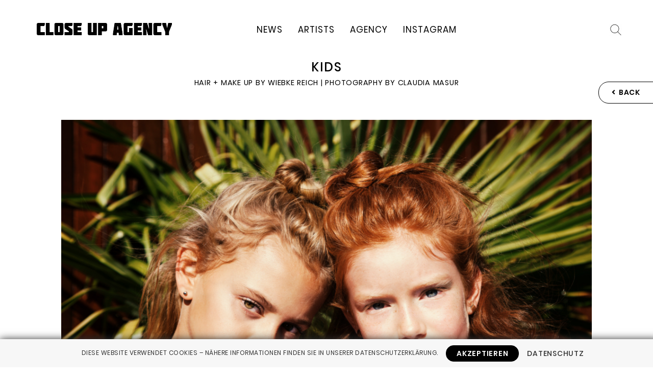

--- FILE ---
content_type: text/html; charset=UTF-8
request_url: https://closeup-agency.de/wiebke-reich/kids-2/
body_size: 13332
content:
<!DOCTYPE html>
<html lang="de">
<head>
<meta http-equiv="Content-Type" content="text/html; charset=UTF-8" />

<!-- Site Crafted Using PageLines v2.5.0 - WordPress - HTML5 ( not logged in ) - www.PageLines.com -->

<!-- Title -->
<title>Close Up Agency | Kids</title>

<!-- Start >> Meta Tags and Inline Scripts -->
<link rel='dns-prefetch' href='//s.w.org' />
<link rel="alternate" type="application/rss+xml" title="Close Up Agency &raquo; Feed" href="https://closeup-agency.de/feed/" />
<link rel="alternate" type="application/rss+xml" title="Close Up Agency &raquo; Kommentar-Feed" href="https://closeup-agency.de/comments/feed/" />

<!-- Styles -->
<link rel='stylesheet' id='wp-block-library-css'  href='https://closeup-agency.de/wp-includes/css/dist/block-library/style.min.css?ver=5.1.19' type='text/css' media='all' />
<link rel='stylesheet' id='contact-form-7-css'  href='https://closeup-agency.de/wp-content/plugins/contact-form-7/includes/css/styles.css?ver=5.1.3' type='text/css' media='all' />
<link rel='stylesheet' id='essential-grid-plugin-settings-css'  href='https://closeup-agency.de/wp-content/plugins/essential-grid/public/assets/css/settings.css?ver=2.3.2' type='text/css' media='all' />
<link rel='stylesheet' id='tp-fontello-css'  href='https://closeup-agency.de/wp-content/plugins/essential-grid/public/assets/font/fontello/css/fontello.css?ver=2.3.2' type='text/css' media='all' />
<link rel='stylesheet' id='featured_posts_pro-css'  href='https://closeup-agency.de/wp-content/plugins/featured-posts-pro/public/css/featured_posts_pro-public.css?ver=1.0.0' type='text/css' media='all' />
<link rel='stylesheet' id='fvp-frontend-css'  href='https://closeup-agency.de/wp-content/plugins/featured-video-plus/styles/frontend.css?ver=2.3.3' type='text/css' media='all' />
<link rel='stylesheet' id='page-list-style-css'  href='https://closeup-agency.de/wp-content/plugins/page-list/css/page-list.css?ver=5.1' type='text/css' media='all' />
<link rel='stylesheet' id='CbCss-css'  href='https://closeup-agency.de/wp-content/plugins/responsive-cookie-banner/css/rcb.css?ver=5.1.19' type='text/css' media='all' />
<link rel='stylesheet' id='pagelines-less-css'  href='https://closeup-agency.de/wp-content/uploads/pagelines/compiled-css-1736324823.css' type='text/css' media='all' />

<!-- Scripts -->
<script type='text/javascript' src='https://closeup-agency.de/wp-includes/js/jquery/jquery.js?ver=1.12.4'></script>
<script type='text/javascript' src='https://closeup-agency.de/wp-includes/js/jquery/jquery-migrate.min.js?ver=1.4.1'></script>
<script type='text/javascript' src='https://closeup-agency.de/wp-content/plugins/featured-video-plus/js/jquery.fitvids.min.js?ver=master-2015-08'></script>
<script type='text/javascript'>
/* <![CDATA[ */
var fvpdata = {"ajaxurl":"https:\/\/closeup-agency.de\/wp-admin\/admin-ajax.php","nonce":"d7571485d1","fitvids":"1","dynamic":"","overlay":"","opacity":"0.75","color":"b","width":"640"};
/* ]]> */
</script>
<script type='text/javascript' src='https://closeup-agency.de/wp-content/plugins/featured-video-plus/js/frontend.min.js?ver=2.3.3'></script>
<script type='text/javascript' src='https://closeup-agency.de/wp-content/plugins/responsive-cookie-banner/js/jquery.rcb.js?ver=5.1.19'></script>
<script type='text/javascript' src='https://closeup-agency.de/wp-content/themes/pagelines/sections/navbar/navbar.js?ver=5.1.19'></script>
<link rel="shortcut icon" href="https://closeup-agency.de/wp-content/uploads/2019/01/clp_favicon.png" type="image/x-icon" />
<link rel="apple-touch-icon" href="https://closeup-agency.de/wp-content/uploads/2019/01/clp_touchicon.png" />
<link rel="profile" href="http://gmpg.org/xfn/11" />
<meta name="viewport" content="width=device-width, initial-scale=1, maximum-scale=1" /><link rel='https://api.w.org/' href='https://closeup-agency.de/wp-json/' />
<link rel="EditURI" type="application/rsd+xml" title="RSD" href="https://closeup-agency.de/xmlrpc.php?rsd" />
<link rel="wlwmanifest" type="application/wlwmanifest+xml" href="https://closeup-agency.de/wp-includes/wlwmanifest.xml" /> 
<link rel='prev' title='Peeling' href='https://closeup-agency.de/petra-sulger/nails-3/' />
<link rel='next' title='Kids' href='https://closeup-agency.de/wiebke-reich/kids-3/' />
<meta name="generator" content="WordPress 5.1.19" />
<link rel="canonical" href="https://closeup-agency.de/wiebke-reich/kids-2/" />
<link rel='shortlink' href='https://closeup-agency.de/?p=16392' />
<link rel="alternate" type="application/json+oembed" href="https://closeup-agency.de/wp-json/oembed/1.0/embed?url=https%3A%2F%2Fcloseup-agency.de%2Fwiebke-reich%2Fkids-2%2F" />
<link rel="alternate" type="text/xml+oembed" href="https://closeup-agency.de/wp-json/oembed/1.0/embed?url=https%3A%2F%2Fcloseup-agency.de%2Fwiebke-reich%2Fkids-2%2F&#038;format=xml" />
		<script type="text/javascript">
			var ajaxRevslider;
			
			jQuery(document).ready(function() {
				// CUSTOM AJAX CONTENT LOADING FUNCTION
				ajaxRevslider = function(obj) {
				
					// obj.type : Post Type
					// obj.id : ID of Content to Load
					// obj.aspectratio : The Aspect Ratio of the Container / Media
					// obj.selector : The Container Selector where the Content of Ajax will be injected. It is done via the Essential Grid on Return of Content
					
					var content = "";

					data = {};
					
					data.action = 'revslider_ajax_call_front';
					data.client_action = 'get_slider_html';
					data.token = '702341ca0f';
					data.type = obj.type;
					data.id = obj.id;
					data.aspectratio = obj.aspectratio;
					
					// SYNC AJAX REQUEST
					jQuery.ajax({
						type:"post",
						url:"https://closeup-agency.de/wp-admin/admin-ajax.php",
						dataType: 'json',
						data:data,
						async:false,
						success: function(ret, textStatus, XMLHttpRequest) {
							if(ret.success == true)
								content = ret.data;								
						},
						error: function(e) {
							console.log(e);
						}
					});
					
					 // FIRST RETURN THE CONTENT WHEN IT IS LOADED !!
					 return content;						 
				};
				
				// CUSTOM AJAX FUNCTION TO REMOVE THE SLIDER
				var ajaxRemoveRevslider = function(obj) {
					return jQuery(obj.selector+" .rev_slider").revkill();
				};

				// EXTEND THE AJAX CONTENT LOADING TYPES WITH TYPE AND FUNCTION
				var extendessential = setInterval(function() {
					if (jQuery.fn.tpessential != undefined) {
						clearInterval(extendessential);
						if(typeof(jQuery.fn.tpessential.defaults) !== 'undefined') {
							jQuery.fn.tpessential.defaults.ajaxTypes.push({type:"revslider",func:ajaxRevslider,killfunc:ajaxRemoveRevslider,openAnimationSpeed:0.3});   
							// type:  Name of the Post to load via Ajax into the Essential Grid Ajax Container
							// func: the Function Name which is Called once the Item with the Post Type has been clicked
							// killfunc: function to kill in case the Ajax Window going to be removed (before Remove function !
							// openAnimationSpeed: how quick the Ajax Content window should be animated (default is 0.3)
						}
					}
				},30);
			});
		</script>
				<style type="text/css">.recentcomments a{display:inline !important;padding:0 !important;margin:0 !important;}</style>
		
<!-- On Ready -->
<script> /* <![CDATA[ */
!function ($) {
jQuery(document).ready(function() {
})
}(window.jQuery);
/* ]]> */
</script>


<!-- Banners | Section Head -->

		<script type="text/javascript">
			/* <![CDATA[ */
			jQuery(window).load(function() {
				jQuery('.banner-area.no-pad').each(function(index) {
					var bannerText = jQuery(this).find('.banner-text-pad');
					var bannerTextWrap = bannerText.find('.banner-text-wrap');
				    var textHeight = bannerTextWrap.innerHeight();
					var mediaHeight = jQuery(this).find('.banner-media').height();

					if(mediaHeight > textHeight){

						var padHeight = (mediaHeight - textHeight ) / 2;
						bannerText.css('padding-top', padHeight);
					}
				});

			});
			/* ]]> */
		</script>

		
<!-- NavBar | Section Head -->
			<!--[if IE 8]>
				<style>
					.nav-collapse.collapse {
						height: auto;
						overflow: visible;
					}
				</style>
			<![endif]-->
		<link href="/fonts/fontawesome/css/all.css" rel="stylesheet">
<style type="text/css" id="pagelines-custom">
 .esg-allfilter{display:none !important} body .gallery .gallery-icon a{padding:0px;border:none;-webkit-border-radius:0px;-moz-border-radius:0px;border-radius:0px;-webkit-box-shadow:none;-moz-box-shadow:none;box-shadow:none;-webkit-transition:none;-moz-transition:none;-ms-transition:none;-o-transition:none;transition:none} @font-face{font-family:'Poppins';font-style:normal;font-weight:400;src:url('/fonts/poppins-v5-latin-regular.eot');src:local('Poppins Regular'),local('Poppins-Regular'),url('/fonts/poppins-v5-latin-regular.eot?#iefix') format('embedded-opentype'),url('/fonts/poppins-v5-latin-regular.woff2') format('woff2'),url('/fonts/poppins-v5-latin-regular.woff') format('woff'),url('/fonts/poppins-v5-latin-regular.ttf') format('truetype'),url('/fonts/poppins-v5-latin-regular.svg#Poppins') format('svg')} @font-face{font-family:'Poppins';font-style:normal;font-weight:500;src:url('/fonts/poppins-v5-latin-500.eot');src:local('Poppins Medium'),local('Poppins-Medium'),url('/fonts/poppins-v5-latin-500.eot?#iefix') format('embedded-opentype'),url('/fonts/poppins-v5-latin-500.woff2') format('woff2'),url('/fonts/poppins-v5-latin-500.woff') format('woff'),url('/fonts/poppins-v5-latin-500.ttf') format('truetype'),url('/fonts/poppins-v5-latin-500.svg#Poppins') format('svg')} @font-face{font-family:'Poppins';font-style:normal;font-weight:600;src:url('/fonts/poppins-v5-latin-600.eot');src:local('Poppins SemiBold'),local('Poppins-SemiBold'),url('/fonts/poppins-v5-latin-600.eot?#iefix') format('embedded-opentype'),url('/fonts/poppins-v5-latin-600.woff2') format('woff2'),url('/fonts/poppins-v5-latin-600.woff') format('woff'),url('/fonts/poppins-v5-latin-600.ttf') format('truetype'),url('/fonts/poppins-v5-latin-600.svg#Poppins') format('svg')} body,h1,h2,h3,h4,h5,h6,h7,p,a{font-family:"Poppins"} .fontAwesome{font-family:"Font Awesome 5 Free","Poppins",sans-serif !important;font-weight:900} #content{text-align:center} #content p{letter-spacing:0.75px;line-height:20px;font-size:14px;font-weight:400} h1,h2,h3,h4,h5,h6,h7{text-transform:uppercase;font-weight:500} h1{font-size:48px;letter-spacing:2px} h2{font-size:22px;letter-spacing:1px} h3{font-size:17px;letter-spacing:1px} h4{font-size:14px;letter-spacing:1px} hr{border-top:0.25px solid #000;border-bottom:0.25px solid #000;margin:40px auto} .centered{text-align:center} .narrow{padding:0 150px} a{color:#000;text-decoration:none} a:hover{color:gray;text-decoration:none !important;transition:all .3s;transition-timing-function:ease-in} p.profession,body.single-post aside.post-excerpt{text-align:center;text-transform:uppercase;top:-20px;display:block;position:relative} .location:before{color:gray;display:inline;font-weight:900;content:" ";font-family:"Font Awesome 5 Free"} .location{color:gray;text-transform:uppercase;padding:0;margin:0;top:-40px;position:relative} a.continue_reading_link{display:inline-block;text-decoration:none;border:1px solid #000;border-radius:20px;padding:10px 25px;color:#000;background-color:#fff;width:auto;margin:20px 0} a.continue_reading_link:hover{color:#fff;background-color:#000} input[type="submit"],.submit,input[type="button"],.button,input[type="reset"],.reset{padding:4px 9px;cursor:pointer;text-decoration:none;-webkit-box-sizing:content-box;-moz-box-sizing:content-box;-ms-box-sizing:content-box;box-sizing:content-box;-webkit-border-radius:4px;-moz-border-radius:4px;border-radius:4px;color:#000000;text-shadow:none;border:none;background-color:transparent;background-image:none;filter:none;box-shadow:none;font-family:"Poppins"} li{list-style-position:inside} input[type="submit"]:hover,.submit:hover,input[type="button"]:hover,.button:hover,input[type="reset"]:hover,.reset:hover{color:#000000;text-decoration:none;text-shadow:none;border:none;background-color:transparent;background-image:none;filter:none} input[type="submit"]:active,.submit:active,input[type="button"]:active,.button:active,input[type="reset"]:active,.reset:active{color:#000000;text-shadow:none;border:none;background-color:transparent;background-image:none;filter:none;box-shadow:none} .tags{display:none} .disable-selection{-moz-user-select:none;-ms-user-select:none;-khtml-user-select:none;-webkit-user-select:none;-webkit-touch-callout:none} .accordion-group{background:#000;margin-bottom:2px;border:none;-webkit-border-radius:0px;-moz-border-radius:0px;border-radius:0px} .accordion-heading{background:transparent} .accordion-heading:hover{-webkit-border-radius:0px;-moz-border-radius:0px;border-radius:0px;background:transparent} .accordion-heading .accordion-toggle:hover{color:#666 !important;transition:all .3s;transition-timing-function:ease-in} .accordion-heading .accordion-toggle{display:block;padding:8px 0px;color:#fff;text-transform:uppercase;font-size:22px;letter-spacing:1px;font-family:"Font Awesome 5 Free","Poppins",sans-serif !important} .accordion-heading .accordion-toggle::after{font-weight:900;font-family:"Font Awesome 5 Free";content:' '} .accordion-heading a.mPS2id-clicked::after{font-weight:900;font-family:"Font Awesome 5 Free";content:' '} .accordion-heading a.collapsed::after{font-weight:900;font-family:"Font Awesome 5 Free";content:' ' !important} .accordion-inner{padding:0px 0px 9px 0px;border-top:none} .accordion h3{margin:15px 0px 1px 0px} #cookie-banner{position:fixed;z-index:999999;font-family:"Poppins";font-weight:400;font-size:15px;border-bottom:none;-mox-border-bottom:none;bottom:0px;box-shadow:0 0 1em #333;padding-left:12px} #cookie-banner #cookie-banner-container{width:auto} #cookie-banner #cookie-banner-container .left{color:#333;font-weight:400;font-family:'Poppins';letter-spacing:0.5px;text-transform:uppercase;font-size:12px;padding:9px 0} #cookie-banner #cookie-banner-container .right .accept{border:0;font-size:14px;margin-right:12px;font-family:'Poppins';font-weight:600;padding:8px 20px;background-color:#000;color:#fff;border:1px solid #000;display:inline-block;-mox-box-shadow:none;box-shadow:none;-webkit-border-radius:15px;-moz-border-radius:15px;border-radius:15px;letter-spacing:0.75px} #cookie-banner #cookie-banner-container .right .accept:hover{background-color:#333;border:1px solid #333} #cookie-banner #cookie-banner-container .right a.more-info{text-decoration:none;color:#333;font-weight:500;display:inline-block;font-size:14px;font-family:'Poppins';letter-spacing:0.75px} #contactform-field{background:#eee;width:100vw;position:relative;left:50%;right:50%;margin-left:-50vw;margin-right:-50vw;position:relative;display:block} #contactform-field .inner{max-width:960px;display:block;position:relative;margin:auto;padding:50px 0px} @media (min-width:768px){div.wpcf7 textarea,div.wpcf7 input[type="text"],div.wpcf7 input[type="password"],div.wpcf7 input[type="datetime"],div.wpcf7 input[type="datetime-local"],div.wpcf7 input[type="date"],div.wpcf7 input[type="month"],div.wpcf7 input[type="time"],div.wpcf7 input[type="week"],div.wpcf7 input[type="number"],div.wpcf7 input[type="email"],div.wpcf7 input[type="url"],div.wpcf7 input[type="search"],div.wpcf7 input[type="tel"],div.wpcf7 input[type="color"]{width:600px !important} } div.wpcf7 textarea,div.wpcf7 input[type="text"],div.wpcf7 input[type="password"],div.wpcf7 input[type="datetime"],div.wpcf7 input[type="datetime-local"],div.wpcf7 input[type="date"],div.wpcf7 input[type="month"],div.wpcf7 input[type="time"],div.wpcf7 input[type="week"],div.wpcf7 input[type="number"],div.wpcf7 input[type="email"],div.wpcf7 input[type="url"],div.wpcf7 input[type="search"],div.wpcf7 input[type="tel"],div.wpcf7 input[type="color"]{width:90%;padding:25px;margin:0 25px 0 25px;box-sizing:border-box} div.wpcf7 input::placeholder,div.wpcf7 textarea::placeholder{color:#333;text-transform:uppercase;letter-spacing:2px;font-size:16px} div.wpcf7 input:focus::placeholder,div.wpcf7 textarea:focus::placeholder{color:#eee;transition:all .3s;transition-timing-function:ease-in} div.wpcf7 input::-ms-input-placeholder,div.wpcf7 textarea::-ms-input-placeholder{color:#333;text-transform:uppercase;letter-spacing:2px;font-size:16px} div.wpcf7 input:focus::-ms-input-placeholder,div.wpcf7 textarea:focus::-ms-input-placeholder{color:#eee;transition:all .3s;transition-timing-function:ease-in} #page div.wpcf7-mail-sent-ok,#page span.wpcf7-not-valid-tip,#page div.wpcf7-validation-errors{text-shadow:none;text-align:center;-webkit-box-shadow:none;-moz-box-shadow:none;box-shadow:none;padding:15px;max-width:600px;margin:auto;box-sizing:border-box;text-transform:uppercase;letter-spacing:2px;font-size:16px} textarea,input[type="text"],input[type="password"],input[type="datetime"],input[type="datetime-local"],input[type="date"],input[type="month"],input[type="time"],input[type="week"],input[type="number"],input[type="email"],input[type="url"],input[type="search"],input[type="tel"],input[type="color"],.uneditable-input{border-radius:0;font-family:"Poppins";color:#333;padding:15px;text-align:center;background-color:rgba(255,255,255,0.9);border:none;-webkit-box-shadow:none;-moz-box-shadow:none;box-shadow:none;-webkit-transition:border linear .2s,box-shadow linear .2s;-moz-transition:border linear .2s,box-shadow linear .2s;-ms-transition:border linear .2s,box-shadow linear .2s;-o-transition:border linear .2s,box-shadow linear .2s;transition:border linear .2s,box-shadow linear .2s} textarea:focus,input[type="text"]:focus,input[type="password"]:focus,input[type="datetime"]:focus,input[type="datetime-local"]:focus,input[type="date"]:focus,input[type="month"]:focus,input[type="time"]:focus,input[type="week"]:focus,input[type="number"]:focus,input[type="email"]:focus,input[type="url"]:focus,input[type="search"]:focus,input[type="tel"]:focus,input[type="color"]:focus,.uneditable-input:focus{border-color:rgba(0,0,0,0.8);outline:0;outline:thin dotted 9;-webkit-box-shadow:inset 0 1px 1px rgba(0,0,0,0.075),0 0 8px rgba(0,0,0,0.6);-moz-box-shadow:inset 0 1px 1px rgba(0,0,0,0.075),0 0 8px rgba(0,0,0,0.6);box-shadow:inset 0 1px 1px rgba(0,0,0,0.075),0 0 8px rgba(0,0,0,0.6)} input.wpcf7-submit{background:#000 !important;color:#fff !important;text-transform:uppercase;font-family:"Poppins";border-radius:0 !important;letter-spacing:2px;font-weight:400;font-size:18px;padding:12px 40px !important} input.wpcf7-submit:hover{background:#fff !important;color:#000 !important;transition:all .3s;transition-timing-function:ease-in} #content .content-pad{padding-top:0px} #navbar{background-color:#fff;padding:40px 60px;box-sizing:border-box;transition:0.4s} #navbar .navbar-inner{max-width:none;padding:0;box-sizing:border-box} @media (min-width:768px){.plbrand{float:left;margin:0 !important;padding:0} } .plbrand:hover{opacity:0.5;transition:all .3s} .plbrand img{max-height:none;width:265px;height:auto;padding:5px 0px 5px} .navbar.pl-color-black-trans{background-color:transparent;background-image:none;border:none;filter:none} .navbar{-webkit-box-shadow:none;-moz-box-shadow:none;box-shadow:none;color:#000} .navbar.navbar-content-width{border-radius:none} .navbar .searchform .searchfield{background-color:transparent;border:none;box-shadow:none;border-radius:0px;background:url(https://closeup-agency.de/wp-content/uploads/2019/01/clp_search.png) no-repeat;background-size:26px 26px;background-position:right;font-family:"Poppins";font-size:11px;padding:5px 30px 5px 5px;text-align:right} @media (min-width:768px){.searchform ::-webkit-input-placeholder{color:transparent !important;opacity:0 !important} .searchform :-moz-placeholder{color:transparent !important;opacity:0 !important} .searchform ::-moz-placeholder{color:transparent !important;opacity:0 !important} .searchform :-ms-input-placeholder{color:transparent !important;opacity:0 !important} .searchform ::-ms-input-placeholder{color:transparent !important;opacity:0 !important} } .navbar .searchform .searchfield:focus{color:#000;border-radius:0px} .searchform fieldset:focus{background-color:#efefef} .navbar .navline{float:none;position:absolute;width:auto;left:50%;margin-left:-152.5px;display:block;font-size:17px;text-transform:uppercase;font-family:"Poppins";letter-spacing:1px} .navbar .navline > li{margin:0 15px} .navbar .navline > li > a{text-shadow:none;float:none;display:block;padding:9px 0px 10px;line-height:19px;color:#000;text-decoration:none} .navbar .navline > li.current-menu-item > a{background-color:transparent;color:#000;text-decoration:none} .navbar .navline > li > a:hover{background-color:transparent;color:gray;text-decoration:none;transition:all .3s} .navbar .navline > li.dropdown.open > a{color:#000;background:transparent} .caret{display:none} .open > .dropdown-menu{margin-top:0px} body .dropdown-menu li > a,body .dropdown-menu li > span{color:#fff;font-size:17px} .navbar.plnav_hover .sub-menu .dropdown-menu li > a{font-size:14px} body .dropdown-menu{left:-95px;background-color:rgba(0,0,0,0.8);border:1px solid rgba(0,0,0,0.8);-webkit-box-shadow:none;-moz-box-shadow:none;box-shadow:none;border-radius:0px;padding:30px 20px} .navbar .navline > .dropdown > .dropdown-menu:before{content:'';display:inline-block;border-left:6px solid transparent;border-right:6px solid transparent;border-bottom:6px solid #000;border-bottom-color:rgba(0,0,0,0.8);position:absolute;top:-7px;left:47%} .navbar .navline > .dropdown > .dropdown-menu:after{content:'';display:inline-block;border-left:none;border-right:none;border-bottom:none;position:absolute;top:-7px;left:47%} .dropdown-menu li > a:hover,.dropdown-menu li > a:focus,.dropdown-submenu:hover > a,.dropdown-menu li.current-menu-item > a{color:gray;text-decoration:none !important;transition:all .3s;transition-timing-function:ease-in;background-color:transparent;background-image:none;background-repeat:none;filter:none} .navbar.plnav_hover .dropdown-menu li.dropdown-submenu-hovered .sub-menu{visibility:visible !important;position:relative;top:0;left:0;background-color:transparent;border:none;height:auto;opacity:1;transition:opacity .3s;transition-timing-function:ease-in} .sub-menu .dropdown-menu{visibility:hidden !important;position:relative;opacity:0;top:0;left:0;height:0px} ul.sub-menu > li.menu-item > ul.dropdown-menu{padding:5px 0px 10px 1px} .navbar.plnav_hover .dropdown-menu li:hover .sub-menu{visibility:visible;margin-top:0px} body.navbar_fixed .page-canvas{padding-top:115px} body.page-id-28 .post-meta,body.page-id-19 .post-meta{display:none} body.single-post #postloop article .entry_content p{display:none} body.single-post #postloop article.has-post-video .entry_content p{display:block;position:relative;padding-bottom:56.25%;height:0;overflow:hidden;width:100%;height:auto} body.single-post #postloop article.has-post-video .entry_content p iframe{position:absolute;top:0;left:0;width:100%;height:100%} body.page-id-19 #content .content-pad,body.page-id-19 .hentry-pad{padding-bottom:0} body.page-id-19 article.fpost{margin-bottom:0px} #fbox_682 .fboxtitle{visibility:hidden} #sb_footcols{background-color:#eee;padding:50px 0;font-size:11.2px;text-transform:uppercase;letter-spacing:1px} #sb_footcols .plbrand{width:auto;max-width:238px;height:auto;margin:1.6em 0} #simple_nav{background-color:#eee;font-size:11.2px;text-transform:uppercase;letter-spacing:1px;color:#000} #footer a,#footer li h5 a{color:#000;margin:0;padding:0} #footer a:hover,#footer li h5 a:hover{color:gray;text-decoration:none;transition:all .3s;transition-timing-function:ease-in} #footer li:nth-child(-n+2):after{content:" //"} #footer li:last-child{float:right} #footer ul.inline-list li{display:inline;padding:0px 0px} @media (min-width:768px){.slotholder{box-sizing:border-box;padding:0px 100px 45px 100px} .scroller{bottom:65px} } .rev_slider{overflow:hidden} .scroll .mPS2id-clicked{visibility:hidden} .scroll-btn{position:relative;margin:auto;-webkit-transition:all .35s ease-in-out;-moz-transition:all .35s ease-in-out;-ms-transition:all .35s ease-in-out;-o-transition:all .35s ease-in-out;transition:all .35s ease-in-out;width:200px;height:90px;background:url('/wp-content/uploads/2019/01/clp_arrow_down.png') no-repeat center bottom;background-size:62px 56px;-webkit-animation:arrows 3.8s infinite;-webkit-animation-delay:1s;animation:arrows 3.8s infinite;animation-delay:1s} @keyframes arrows{0%{bottom:30px} 10%{bottom:40px} 20%{bottom:30px} 30%{bottom:40px} 40%{bottom:20px} 50%{bottom:40px} 60%{bottom:30px} 70%{bottom:40px} 80%{bottom:20px} 90%{bottom:40px} 100%{bottom:30px} } @-webkit-keyframes arrows{0%{bottom:30px} 10%{bottom:40px} 20%{bottom:30px} 30%{bottom:40px} 40%{bottom:20px} 50%{bottom:40px} 60%{bottom:30px} 70%{bottom:40px} 80%{bottom:20px} 90%{bottom:40px} 100%{bottom:30px} } .scroller{display:block;position:relative;width:100%;margin-bottom:80px} .scrollerhead{font-size:36px;color:#fff;display:block;position:relative;margin:auto;text-transform:uppercase;letter-spacing:2px;width:auto;text-align:center;top:-20px} .scrollerhead::selection,.scrollerhead::-moz-selection{background:transparent} .post-nav,.current_posts_info{background-color:transparent;font-size:22px;font-weight:400;text-transform:uppercase;letter-spacing:2px} .post-meta .c_img{background:transparent;border:none;box-shadow:none} body.search article.fpost{margin-bottom:50px} body.search-results .esg-container-fullscreen-forcer{display:none} .btn-info{background-color:transparent;background-image:none !important;background-repeat:no-repeat;filter:none;border-color:none;border-color:none} .btn{letter-spacing:0.75px;line-height:20px;font-size:14px;font-weight:400;text-transform:uppercase;border-radius:10px !important;padding:0 10px;margin-bottom:0;font-size:14px;font-family:"Poppins";line-height:20px;color:#000;text-align:center;text-shadow:none;vertical-align:middle;background-color:none;background-image:none;background-repeat:no-repeat;filter:none;border-color:none;border-color:none;border:none;border-bottom-color:none;-webkit-border-radius:0px;-moz-border-radius:0px;border-radius:0px;-webkit-box-shadow:none;-moz-box-shadow:none;box-shadow:none} .btn:hover{background-color:#000;transition:all .3s;transition-timing-function:ease-in} .entry_content > .btn{top:-41px;display:inline-block;position:relative} @media (max-width:767px){.entry_content > .btn{top:-31px} } .btn:hover{background-color:#000} @media (min-width:768px){.modal.fade.in{top:20%} .modal img{max-width:220px !important} } .modal h1,.modal h2,.modal h3,.modal h4,.modal h5,.modal h6{font-weight:bold;color:#fff;font-family:"Poppins"} .modal-header{border-bottom:none} .modal-header .close{color:#fff;text-shadow:none;opacity:0.5;filter:alpha(opacity=50);font-weight:100 !important} @media (min-width:768px) and (max-width:920px){.modal{width:750px;margin-left:-375px} } @media (min-width:921px){.modal{width:900px;margin-left:-450px} } .modal-body > p:first-child{display:none} .modal{background-color:#000;border:none;-webkit-border-radius:0px;-moz-border-radius:0px;border-radius:0px;-webkit-box-shadow:none;-moz-box-shadow:none;box-shadow:none;font-family:"Poppins";font-weight:normal;color:#fff;z-index:10000} .modal-footer{padding:0;margin-bottom:0;text-align:center;border:none;-webkit-border-radius:0;-moz-border-radius:0;border-radius:0;-webkit-box-shadow:none;-moz-box-shadow:none;box-shadow:none} .modal-footer > .btn{display:block;width:100%;border-radius:0 !important;padding:10px 0 !important} .modal-footer > .btn:hover{background-color:#666} body.page-id-28 #boxes .content-pad{padding:0px 30px 20px 30px} #boxes{background-color:#000;color:#fff} #boxes .content-pad{padding:60px 30px} #boxes .media .img{margin-right:35px} .fboxmore-wrap{display:block;position:relative} .fboxmore{clear:both;display:block;text-decoration:none;border:1px solid #fff;border-radius:20px;padding:10px 25px;color:#fff;background-color:#000;width:auto;float:left;margin:20px 0} .fboxmore{display:none !important} .fboxmore:hover{text-decoration:none !important;border:1px solid #fff;background-color:#fff;color:#000} .fboxinfo{padding:2px 0px 0 0px} .fboxes p{letter-spacing:0.5px} .fboxtext h1,.fboxtext h2,.fboxtext h3{color:#fff} .fboxtitle h3 a,.fboxtitle h3{color:#fff;font-size:22px} .fboxtitle h3 a:hover{color:#eee;text-decoration:none} .newsletterbox{display:block;position:relative;margin:auto;text-align:center;clear:both;margin-top:50px} .newsletterbox label{display:block;margin-bottom:15px} .newsletterbox input{font-family:"Font Awesome 5 Free","Poppins",sans-serif;text-align:center;background-color:#000;border:1px solid #fff;-webkit-border-radius:30px;-moz-border-radius:30px;border-radius:30px;height:auto;padding:10px 25px;color:#fff;letter-spacing:1px;width:auto} .newsletterbox input:hover,.newsletterbox input:focus{background-color:#eee;border:1px solid #eee;color:#000;transition:all .3s;transition-timing-function:ease-in} .newsletterbox ::-webkit-input-placeholder{color:#eee;letter-spacing:1px} .newsletterbox :-moz-placeholder{color:#eee;letter-spacing:1px} .newsletterbox ::-moz-placeholder{color:#eee;letter-spacing:1px} .newsletterbox :-ms-input-placeholder{color:#eee;letter-spacing:1px} .newsletterbox ::-ms-input-placeholder{color:#eee;letter-spacing:1px} .newsletterbox input[type="text"]:focus{-webkit-box-shadow:inset 0 1px 1px rgba(0,0,0,0.075),0 0 8px rgba(255,255,255,0.6);-moz-box-shadow:inset 0 1px 1px rgba(0,0,0,0.075),0 0 8px rgba(255,255,255,0.6);box-shadow:inset 0 1px 1px rgba(0,0,0,0.075),0 0 8px rgba(255,255,255,0.6)} h1,.fpost .entry-title,.post-meta .metabar{text-align:center;line-height:33px;margin-bottom:6px} body.single-post .fpost .entry-title{font-size:24px;margin-bottom:8px} .metabar{display:none} .fpost .post-excerpt{letter-spacing:0.75px} @media (min-width:768px) and (min-height:960px){body.single-post section.post-meta{position:fixed;max-width:100%;width:100%;left:0;background-color:rgba(255,255,255,0.7);padding:0 35px 0 35px;box-sizing:border-box;transition:0.4s} .post-meta .post-title-section{padding-bottom:0} aside.post-excerpt{margin-bottom:0px !important;top:-14px !important} body.single-post .fpost > .hentry-pad > .entry_wrap{padding-top:105px} .post-meta-scrolled{margin-top:-40px;padding-top:10px !important} } #sb_fullwidth .content-pad,#list_sb_fullwidth .widget .widget-pad,#list_sb_fullwidth .widget .textwidget{padding:0} .backshape{position:fixed;top:0px;left:0px;display:block;background-color:transparent !important;width:100% !important;height:100%;color:transparent !important;z-index:-1} .inputback{text-decoration:none !important;border:1px solid #000 !important;border-radius:20px !important;padding:10px 45px 10px 25px !important;color:#000 !important;background-color:#fff !important;width:auto !important;float:left;margin:20px 0;background-image:none !important;position:fixed;right:0;top:140px;margin-right:-20px;font-family:"Font Awesome 5 Free","Poppins",sans-serif !important;font-weight:900;letter-spacing:0.5px;text-transform:uppercase;z-index:9999} .inputback:hover{text-decoration:none !important;border:1px solid #000 !important;background-color:#000 !important;color:#fff !important;transition:all .3s;transition-timing-function:ease-in} .gallery-columns-2 > dl:nth-child(1){float:right;padding-right:5px;box-sizing:border-box} .gallery-columns-2 > dl:nth-child(3n+2){float:right;padding-left:5px;box-sizing:border-box} .gallery-columns-2 > dl:nth-child(3n+1){float:left;padding-right:5px;box-sizing:border-box} .gallery img{border:none !important;max-height:800px;width:auto} .gallery-item{margin:0} .page-list-ext .page-list-ext-item{clear:none;margin:10px 0 30px 0;width:33%;float:left;box-sizing:border-box;padding:0 22px 0 22px;-webkit-animation:fadein 4s linear 1 forwards;animation:fadein 2s linear 1 forwards;opacity:0} @-webkit-keyframes fadein{0%{opacity:0} 100%{opacity:1} } @keyframes fadein{0%{opacity:0} 100%{opacity:1} } .page-list-ext .page-list-ext-item:nth-child(1){animation-delay:.1s} .page-list-ext .page-list-ext-item:nth-child(2){animation-delay:.2s} .page-list-ext .page-list-ext-item:nth-child(3){animation-delay:.3s} .page-list-ext .page-list-ext-item:nth-child(4){animation-delay:.4s} .page-list-ext .page-list-ext-item:nth-child(5){animation-delay:.5s} .page-list-ext .page-list-ext-item:nth-child(6){animation-delay:.6s} .page-list-ext .page-list-ext-item:nth-child(7){animation-delay:.7s} .page-list-ext .page-list-ext-item:nth-child(8){animation-delay:.8s} .page-list-ext .page-list-ext-item:nth-child(9){animation-delay:.9s} .page-list-ext .page-list-ext-image{display:block;clear:both;margin:0;width:100%} .page-list-ext-image > a > img{width:100%} .page-list-ext .page-list-ext-title{clear:both;text-align:center;position:relative} .page-list-ext-title a{color:#fff;background-color:#000 !important;padding:12px 30px;line-height:2em;display:inline-block;margin-top:-20px} .page-list-ext .page-list-ext-image:hover{opacity:0.5;transition:all .5s;transition-timing-function:ease-in-out} .page-list-ext-item:only-child{float:none;margin:auto;margin-top:10px;margin-bottom:30px} div.esg-container-fullscreen-forcer{padding:0px 100px;box-sizing:border-box} .eg-washington-element-10{text-align:left} .esg-filterbutton{color:#000 !important;border:none !important;border-radius:0px !important;-moz-border-radius:0px !important;-webkit-border-radius:0px !important;font-size:16px !important;font-weight:500 !important;font-family:"Poppins",sans-serif !important;background:transparent !important;margin:0px 15px 35px 15px !important;text-transform:uppercase !important;letter-spacing:1px !important;padding:0px !important;max-height:48px} .esg-filterbutton:hover,.esg-filterbutton.selected{background-color:transparent !important;border-color:#000 !important;color:#000 !important;box-shadow:none !important;border-bottom:1px solid #000 !important;margin-bottom:14px !important} @media (min-width:768px){.esg-filterbutton:hover,.esg-filterbutton.selected{margin-bottom:34px !important} } .eg-washington-element-17-a{width:100%;height:100%} .eg-washington-element-17{height:100% !important} .minimal-light .esg-navigationbutton{padding:10px 30px !important} .esg-selected-filterbutton .icon-bar{margin-top:3px;background-color:#000;display:block;width:18px;height:2px;-webkit-border-radius:1px;-moz-border-radius:1px;border-radius:1px;margin-left:auto;margin-right:auto} .eg-icon-down-open{display:none !important} @media (min-width:768px){.esg-selected-filterbutton{display:none !important} div.esg-dropdown-wrapper{display:block !important;position:relative;width:auto;margin:auto;padding:0} .esg-filterbutton{float:left} } @media (max-width:767px){.esg-selected-filterbutton,.esg-selected-filterbutton.hoveredfilter{padding:0px 40px 10px 40px !important} .esg-dropdown-wrapper{position:relative !important;padding-top:0px !important} .esg-filterbutton{margin:0px 15px 15px 15px !important;float:left} .esg-filter-wrapper .esg-filterbutton:last-child{margin-right:15px !important} } .infinityscollavailable.esg-loader{display:none} #site .navbar .nav-collapse{background-color:#000} .nav-btn-navbar{background-color:#000;background-image:none;background-repeat:no-repeat;filter:none;border:1px solid #000;border-left:1px solid #000;border-top:1px solid #000;box-shadow:none} .nav-btn-navbar .icon-bar{background-color:#fff;box-shadow:none} .nav-btn-navbar:hover .icon-bar,.nav-btn-navbar:active .icon-bar,.nav-btn-navbar.active .icon-bar,.nav-btn-navbar.disabled .icon-bar,.nav-btn-navbar[disabled] .icon-bar{background-color:#000} @media (max-width:767px){body.navbar_fixed .page-canvas{padding-top:0px} .narrow{padding:0px} #news{top:0px !important} #site .navbar .navline{position:relative;width:auto;left:0;margin:0 0 0px} .navbar .navline > li{margin:0;border-bottom:1px solid #fff;padding:4px 0px 0px 0px} #site .navbar .navline > li > a{padding:12px 15px} #navbar{padding:20px 0px 20px 0px !important} #navbar .navbar-inner{width:100% !important} .nav-btn-navbar{margin-right:30px} .navbar .plbrand{margin:2px 0 0 30px;padding:0} .navbar .searchform{margin:0;width:100%;max-width:100%;background-color:#000} #site .navbar .dropdown-menu{margin:0px 0px} #site .navbar .dropdown-menu li > a:hover,#site .navbar .dropdown-menu .active > a,#site .navbar .dropdown-menu .active > a:hover,#site .navbar .dropdown-menu a:hover{color:gray;text-decoration:none !important;transition:all .3s;transition-timing-function:ease-in;background-color:transparent;background-image:none;background-repeat:none;filter:none} #menu-hauptmenue #m1 > ul.sub-menu{padding-bottom:6px} #menu-hauptmenue #m1 > ul.sub-menu > li.menu-item-type-custom > a{color:gray;cursor:default} #site .navbar .nav-collapse{top:20px} .dropdown-submenu > a:after{margin-right:0px} #site .navbar .searchform{padding:12px 15px;border-bottom:1px solid #fff;margin-bottom:-6px} .navbar .searchform .searchfield{background:url(https://closeup-agency.de/wp-content/uploads/2019/01/clp_search_invers.png) no-repeat;background-size:26px 26px;background-position:left;padding:2px 0px 0px 30px;text-align:left;color:#fff;width:100%;font-size:17px} .navbar .searchform .searchfield ::-webkit-input-placeholder{color:#fff !important;opacity:1 !important;letter-spacing:1px;text-transform:uppercase} .navbar .searchform .searchfield :-moz-placeholder{color:#fff !important;opacity:1 !important;letter-spacing:1px;text-transform:uppercase} .navbar .searchform .searchfield ::-moz-placeholder{color:#fff !important;opacity:1 !important;letter-spacing:1px;text-transform:uppercase} .navbar .searchform .searchfield :-ms-input-placeholder{color:#fff !important;opacity:1 !important;letter-spacing:1px;text-transform:uppercase} .navbar .searchform .searchfield ::-ms-input-placeholder{color:#fff !important;opacity:1 !important;letter-spacing:1px;text-transform:uppercase} .navbar .searchform .searchfield:focus{color:#eee;background-color:#000} div.esg-container-fullscreen-forcer{padding:0px 35px} .post-meta{margin-bottom:0} p.profession{top:-10px} .location{top:-30px} #sb_fullwidth{margin:0px 30px 60px 30px} .inputback{border-radius:12px !important;padding:10px 0px 10px 0px !important;width:100% !important;float:none !important;margin:0 !important;background-image:none !important;position:relative !important;right:auto;box-sizing:border-box !important;top:0px} .simplenav{text-align:left;padding:15px 10px} } @media (max-width:400px){h1,.fpost .entry-title{font-size:26px;line-height:26px} } @media (max-width:450px){#footer ul.inline-list #menu-item-79{float:left;margin-right:15px} } @media (max-width:400px){.navbar .plbrand img{max-width:210px;margin-top:2px} .esg-selected-filterbutton,.esg-selected-filterbutton.hoveredfilter{padding:0px 40px 10px 40px !important} .esg-dropdown-wrapper{padding:0px} .esg-filterbutton{font-size:14px !important;margin:0px 7px 7px 7px !important;line-height:30px !important} .esg-filterbutton:hover,.esg-filterbutton.selected{margin-bottom:6px !important} } @media (max-width:1000px){.page-list-ext .page-list-ext-item{width:50%} } @media (max-width:600px){.page-list-ext .page-list-ext-item{width:100%} } @media (max-width:400px){.page-list-ext-title a{font-size:12px;padding:12px 15px} } @media (max-width:690px){#boxes .fboxgraphic{width:auto !important;margin:auto;max-width:600px !important;clear:both;float:none;margin-bottom:30px} } @media (max-width:1070px){.navbar .navline{float:right;position:relative;width:305px;left:0;margin-left:0;display:block;font-size:17px;text-transform:uppercase;font-family:"Poppins";letter-spacing:1px} } @media (max-width:839px) and (min-width:768px){.navbar .navline{float:left;padding-left:1%} .navbar .navline > li{margin:0 20px 0px 0px} body.navbar_fixed .page-canvas{padding-top:152px} } #boxes{display:none} #banners{background-color:#eee;padding:50px 0;font-size:11.2px !important;text-transform:uppercase;letter-spacing:1px} #banners .banner-area{width:33.3333333%;float:left} #banners .banner-text{width:100% !important} #banners .banner-title{display:none} #banners .banner-text-pad{padding:0px !important} #banners .banner-content{font-size:11.2px;text-transform:uppercase;letter-spacing:1px;line-height:21px} #banners .plbrand{width:auto;max-width:238px;height:auto;margin:1.6em 0} #sb_footcols{display:none !important} 
</style>

</head>

<!-- Start >> HTML Body -->
<body class="post-template-default single single-post postid-16392 single-format-standard custom responsive pagelines full_width navbar_fixed">
<div id="site" class="fullwidth">

<!-- Fixed NavBar Section -->
<section id="navbar" class="container no_clone section-navbar  fixed-top fix">	<div class="navbar fix navbar-full-width  pl-color-black-trans plnav_hover">
	  <div class="navbar-inner content">
	    <div class="navbar-content-pad fix">
	    		      <a href="javascript:void(0)" class="nav-btn nav-btn-navbar" data-toggle="collapse" data-target=".nav-collapse">
	        <span class="icon-bar"></span>
	        <span class="icon-bar"></span>
	        <span class="icon-bar"></span>
	      </a>
			<a class="plbrand" href="https://closeup-agency.de" title="Close Up Agency"><img src="https://closeup-agency.de/wp-content/uploads/2019/01/clp_logo.png" alt="Close Up Agency" /></a>	      		<div class="nav-collapse collapse">
	       <form method="get" class="searchform" onsubmit="this.submit();return false;" action="https://closeup-agency.de/" ><fieldset><input type="text" value="" name="s" class="searchfield" placeholder="Search" /></fieldset></form><ul id="menu-hauptmenue" class="font-sub navline pldrop pull-left"><li id="menu-item-50" class="menu-item menu-item-type-custom menu-item-object-custom menu-item-50"><a href="/#news" data-ps2id-api="true">News</a></li>
<li id="menu-item-533" class="menu-item menu-item-type-custom menu-item-object-custom menu-item-has-children menu-item-533"><a href="#" data-ps2id-api="true">Artists</a>
<ul class="sub-menu">
	<li id="menu-item-532" class="menu-item menu-item-type-post_type menu-item-object-page menu-item-532"><a href="https://closeup-agency.de/artists/" data-ps2id-api="true">Show all</a></li>
	<li id="menu-item-534" class="menu-item menu-item-type-custom menu-item-object-custom menu-item-has-children menu-item-534"><a href="#" data-ps2id-api="true">Germany</a>
	<ul class="sub-menu">
		<li id="menu-item-530" class="menu-item menu-item-type-post_type menu-item-object-page menu-item-530"><a href="https://closeup-agency.de/artists/germany/armin-vogl/" data-ps2id-api="true">Armin Vogl</a></li>
		<li id="menu-item-14479" class="menu-item menu-item-type-post_type menu-item-object-page menu-item-14479"><a href="https://closeup-agency.de/artists/on-special-request/bianca-dittmer/" data-ps2id-api="true">Bianca Dittmer</a></li>
		<li id="menu-item-531" class="menu-item menu-item-type-post_type menu-item-object-page menu-item-531"><a href="https://closeup-agency.de/artists/germany/diana-galante/" data-ps2id-api="true">Diana Galante</a></li>
		<li id="menu-item-547" class="menu-item menu-item-type-post_type menu-item-object-page menu-item-547"><a href="https://closeup-agency.de/artists/germany/elena-koehler/" data-ps2id-api="true">Elena Köhler</a></li>
		<li id="menu-item-544" class="menu-item menu-item-type-post_type menu-item-object-page menu-item-544"><a href="https://closeup-agency.de/artists/germany/isabell-boettcher/" data-ps2id-api="true">Isabell Böttcher</a></li>
		<li id="menu-item-18747" class="menu-item menu-item-type-post_type menu-item-object-page menu-item-18747"><a href="https://closeup-agency.de/artists/germany/jerome-guioton/" data-ps2id-api="true">Jèròme Guioton</a></li>
		<li id="menu-item-17040" class="menu-item menu-item-type-post_type menu-item-object-page menu-item-17040"><a href="https://closeup-agency.de/artists/germany/jodi-gardner/" data-ps2id-api="true">Jodi Gardner</a></li>
		<li id="menu-item-537" class="menu-item menu-item-type-post_type menu-item-object-page menu-item-537"><a href="https://closeup-agency.de/artists/germany/laura-laszek/" data-ps2id-api="true">Laura Laszek</a></li>
		<li id="menu-item-18453" class="menu-item menu-item-type-post_type menu-item-object-page menu-item-18453"><a href="https://closeup-agency.de/artists/germany/miriam-schwarz/" data-ps2id-api="true">Miriam Schwarz</a></li>
		<li id="menu-item-1098" class="menu-item menu-item-type-post_type menu-item-object-page menu-item-1098"><a href="https://closeup-agency.de/artists/on-special-request/mauro-saccoccini/" data-ps2id-api="true">Mauro Saccoccini</a></li>
		<li id="menu-item-539" class="menu-item menu-item-type-post_type menu-item-object-page menu-item-539"><a href="https://closeup-agency.de/artists/germany/sandra-schuetz/" data-ps2id-api="true">Sandra Schütz</a></li>
		<li id="menu-item-18014" class="menu-item menu-item-type-post_type menu-item-object-page menu-item-18014"><a href="https://closeup-agency.de/artists/germany/stephan-schmied/" data-ps2id-api="true">Stephan Schmied</a></li>
		<li id="menu-item-540" class="menu-item menu-item-type-post_type menu-item-object-page menu-item-540"><a href="https://closeup-agency.de/artists/on-special-request/timo-pravitianos/" data-ps2id-api="true">Timo Pravitianos</a></li>
		<li id="menu-item-15893" class="menu-item menu-item-type-post_type menu-item-object-page menu-item-15893"><a href="https://closeup-agency.de/artists/germany/wiebke-reich/" data-ps2id-api="true">Wiebke Reich</a></li>
	</ul>
</li>
	<li id="menu-item-65" class="menu-item menu-item-type-custom menu-item-object-custom menu-item-has-children menu-item-65"><a href="#" data-ps2id-api="true">International</a>
	<ul class="sub-menu">
		<li id="menu-item-1095" class="menu-item menu-item-type-post_type menu-item-object-page menu-item-1095"><a href="https://closeup-agency.de/artists/paris/cyril-laforet/" data-ps2id-api="true">Cyril Laforet</a></li>
	</ul>
</li>
	<li id="menu-item-66" class="menu-item menu-item-type-custom menu-item-object-custom menu-item-66"><a href="#" data-ps2id-api="true">On Special Request</a></li>
</ul>
</li>
<li id="menu-item-24" class="menu-item menu-item-type-post_type menu-item-object-page menu-item-24"><a href="https://closeup-agency.de/agency/" data-ps2id-api="true">Agency</a></li>
<li id="menu-item-17793" class="menu-item menu-item-type-custom menu-item-object-custom menu-item-17793"><a target="_blank" href="https://www.instagram.com/closeup_agency_hamburg/" data-ps2id-api="true">Instagram</a></li>
</ul>				</div>
				<div class="clear"></div>
			</div>
		</div>
	</div>
</section>	<div id="page" class="thepage">
				<div class="page-canvas">
						<header id="header" class="container-group">
				<div class="outline">
									</div>
			</header>
						<div id="page-main" class="container-group">
				<div id="dynamic-content" class="outline">


<!-- Content | Section Template -->
<section id="content" class="container clone_1 section-content-area fix"><div class="texture"><div class="content"><div class="content-pad">		<div id="pagelines_content" class="fullwidth fix">

						<div id="column-wrap" class="fix">

								<div id="column-main" class="mcolumn fix">
					<div class="mcolumn-pad" >
						

<!-- PostLoop | Section Template -->
<section id="postloop" class="copy clone_1 section-postloop"><div class="copy-pad"><article class="fpost post-number-1 post-16392 post type-post status-publish format-standard has-post-thumbnail hentry category-wiebke-reich tag-kids tag-lifestyle" id="post-16392"><div class="hentry-pad"><section class="post-meta fix post-nothumb "><section class="bd post-header fix" ><section class="bd post-title-section fix"><hgroup class="post-title fix"><h1 class="entry-title">Kids</h1>
</hgroup><div class="metabar"><div class="metabar-pad"><em>&nbsp;</em></div></div></section> <aside class="post-excerpt">Hair + Make Up by Wiebke Reich | Photography by Claudia Masur</aside></section></section><div class="entry_wrap fix"><div class="entry_content">
		<style type='text/css'>
			#gallery-1 {
				margin: auto;
			}
			#gallery-1 .gallery-item {
				float: left;
				margin-top: 10px;
				text-align: center;
				width: 100%;
			}
			#gallery-1 img {
				border: 2px solid #cfcfcf;
			}
			#gallery-1 .gallery-caption {
				margin-left: 0;
			}
			/* see gallery_shortcode() in wp-includes/media.php */
		</style>
		<div id='gallery-1' class='gallery galleryid-16392 gallery-columns-1 gallery-size-large'><dl class='gallery-item'>
			<dt class='gallery-icon landscape'>
				<img width="1100" height="733" src="https://closeup-agency.de/wp-content/uploads/2023/03/wiebke_reich_closeup_-agency__photography-maguerite-olafse3-1100x733.png" class="attachment-large size-large" alt="" srcset="https://closeup-agency.de/wp-content/uploads/2023/03/wiebke_reich_closeup_-agency__photography-maguerite-olafse3-1100x733.png 1100w, https://closeup-agency.de/wp-content/uploads/2023/03/wiebke_reich_closeup_-agency__photography-maguerite-olafse3-500x333.png 500w, https://closeup-agency.de/wp-content/uploads/2023/03/wiebke_reich_closeup_-agency__photography-maguerite-olafse3-768x512.png 768w, https://closeup-agency.de/wp-content/uploads/2023/03/wiebke_reich_closeup_-agency__photography-maguerite-olafse3.png 1529w" sizes="(max-width: 1100px) 100vw, 1100px" />
			</dt></dl><br style="clear: both" />
		</div>


		<style type='text/css'>
			#gallery-2 {
				margin: auto;
			}
			#gallery-2 .gallery-item {
				float: left;
				margin-top: 10px;
				text-align: center;
				width: 50%;
			}
			#gallery-2 img {
				border: 2px solid #cfcfcf;
			}
			#gallery-2 .gallery-caption {
				margin-left: 0;
			}
			/* see gallery_shortcode() in wp-includes/media.php */
		</style>
		<div id='gallery-2' class='gallery galleryid-16392 gallery-columns-2 gallery-size-thumbnail'><dl class='gallery-item'>
			<dt class='gallery-icon portrait'>
				<a href='https://closeup-agency.de/wiebke-reich/kids-2/attachment/wiebke_reich_closeup_-agency__photography-maguerite-olafse8/'><img width="370" height="475" src="https://closeup-agency.de/wp-content/uploads/2023/03/wiebke_reich_closeup_-agency__photography-maguerite-olafse8-370x475.png" class="attachment-thumbnail size-thumbnail" alt="" /></a>
			</dt></dl><dl class='gallery-item'>
			<dt class='gallery-icon portrait'>
				<a href='https://closeup-agency.de/wiebke-reich/kids-2/attachment/wiebke_reich_closeup_-agency__photography-maguerite-olafse9/'><img width="370" height="475" src="https://closeup-agency.de/wp-content/uploads/2023/03/wiebke_reich_closeup_-agency__photography-maguerite-olafse9-370x475.png" class="attachment-thumbnail size-thumbnail" alt="" /></a>
			</dt></dl><br style="clear: both" /><dl class='gallery-item'>
			<dt class='gallery-icon portrait'>
				<a href='https://closeup-agency.de/wiebke-reich/kids-2/attachment/wiebke_reich_closeup_-agency__photography-maguerite-olafse4/'><img width="370" height="475" src="https://closeup-agency.de/wp-content/uploads/2023/03/wiebke_reich_closeup_-agency__photography-maguerite-olafse4-370x475.png" class="attachment-thumbnail size-thumbnail" alt="" /></a>
			</dt></dl><dl class='gallery-item'>
			<dt class='gallery-icon portrait'>
				<a href='https://closeup-agency.de/wiebke-reich/kids-2/attachment/wiebke_reich_closeup_-agency__photography-maguerite-olafse5/'><img width="370" height="475" src="https://closeup-agency.de/wp-content/uploads/2023/03/wiebke_reich_closeup_-agency__photography-maguerite-olafse5-370x475.png" class="attachment-thumbnail size-thumbnail" alt="" /></a>
			</dt></dl><br style="clear: both" /><dl class='gallery-item'>
			<dt class='gallery-icon portrait'>
				<a href='https://closeup-agency.de/wiebke-reich/kids-2/attachment/wiebke_reich_closeup_-agency__photography-maguerite-olafse7/'><img width="370" height="475" src="https://closeup-agency.de/wp-content/uploads/2023/03/wiebke_reich_closeup_-agency__photography-maguerite-olafse7-370x475.png" class="attachment-thumbnail size-thumbnail" alt="" /></a>
			</dt></dl><dl class='gallery-item'>
			<dt class='gallery-icon portrait'>
				<a href='https://closeup-agency.de/wiebke-reich/kids-2/attachment/wiebke_reich_closeup_-agency__photography-maguerite-olafse6/'><img width="370" height="475" src="https://closeup-agency.de/wp-content/uploads/2023/03/wiebke_reich_closeup_-agency__photography-maguerite-olafse6-370x475.png" class="attachment-thumbnail size-thumbnail" alt="" /></a>
			</dt></dl><br style="clear: both" />
		</div>

<div class="p tags"><span class='note'>Tagged with &rarr;</span> <a href="https://closeup-agency.de/tag/kids/" rel="tag">Kids</a> &bull; <a href="https://closeup-agency.de/tag/lifestyle/" rel="tag">Lifestyle</a>&nbsp;</div></div></div></div></article><div class="clear"></div></div></section>					</div>
				</div>

							</div>
					</div>
</div></div></div></section>

<!-- Full Width Sidebar | Section Template -->
<section id="sb_fullwidth" class="container clone_1 section-sb_fullwidth fix"><div class="texture"><div class="content"><div class="content-pad"><ul id="list_sb_fullwidth" class="sidebar_widgets fix"><li id="custom_html-5" class="widget_text widget_custom_html widget fix"><div class="widget_text widget-pad"><div class="textwidget custom-html-widget"><input class="inputback fontAwesome" type="button" value="&#xf104;&nbsp;&nbsp;Back" onclick="window.history.back()" /></div></div></li></ul></div></div></div></section>				</div>
								<div id="morefoot_area" class="container-group">
					

<!-- Banners | Section Template -->
<section id="banners" class="container clone_1 section-banners fix"><div class="texture"><div class="content"><div class="content-pad">		<div class="banner_container fix banners ">
			<div class="banner-area pprand-pad banner_left no-pad">
				<div class="banner-text pprand" style="width:50%;">
					<div class="banner-text-pad pprand-pad" style="padding: 20px 40px">
						<div class="banner-text-wrap">
							<div class="banner-title">
								<h2>Footer rechts</h2>
							</div>
							<div class="banner-content">
								<div class="widget_text footcol">
<div class="widget_text footcol-pad">
<div class="textwidget custom-html-widget"><a class="plbrand" href="http://beta.closeup-agency.de" title="close up agency"><img src="https://closeup-agency.de/wp-content/uploads/2019/01/clp_logo.png" alt="close up agency"></a></div>
</div>
</div>
							</div>
						</div>
					</div>
				</div>
				<div class="banner-media pprand" style="width:50%;" >
					<div class="banner-media-pad pprand-pad">
											</div>
				</div>
				<div class="clear"></div>
			</div>
				<div class="banner-area pprand-pad banner_left no-pad">
				<div class="banner-text pprand" style="width:50%;">
					<div class="banner-text-pad pprand-pad" style="padding: 20px 40px">
						<div class="banner-text-wrap">
							<div class="banner-title">
								<h2>Footer mitte</h2>
							</div>
							<div class="banner-content">
								<div class="widget_text footcol">
<div class="widget_text footcol-pad">
<div class="textwidget custom-html-widget">
<p><a href="https://www.instagram.com/closeup_agency_hamburg/" target="_blank" rel="noopener noreferrer"><i class="fab fa-instagram"></i>  Instagram<br />
</a><a href="https://de-de.facebook.com/closeupagency.de/" target="_blank" rel="noopener noreferrer"><i class="fab fa-facebook"></i>  Facebook</a></p>
<p>T +49 (0) 170 555 44 35<br />
<img src="/wp-content/uploads/2019/03/clp_email.png" alt="" width="181" height="15" /></p>
</div>
</div>
</div>
							</div>
						</div>
					</div>
				</div>
				<div class="banner-media pprand" style="width:50%;" >
					<div class="banner-media-pad pprand-pad">
											</div>
				</div>
				<div class="clear"></div>
			</div>
				<div class="banner-area pprand-pad banner_left no-pad">
				<div class="banner-text pprand" style="width:50%;">
					<div class="banner-text-pad pprand-pad" style="padding: 20px 40px">
						<div class="banner-text-wrap">
							<div class="banner-title">
								<h2>Footer links</h2>
							</div>
							<div class="banner-content">
								<div class="widget_text footcol">
<div class="widget_text footcol-pad">
<div class="textwidget custom-html-widget">
<p>
Close Up Agency<br />
is based in Hamburg
</p>
<p>
Klosterstern 10<br />
D-20149 Hamburg<br />
Germany
</p>
</div>
</div>
</div>
							</div>
						</div>
					</div>
				</div>
				<div class="banner-media pprand" style="width:50%;" >
					<div class="banner-media-pad pprand-pad">
											</div>
				</div>
				<div class="clear"></div>
			</div>
				</div><div class="clear"></div>
</div></div></div></section>

<!-- Footer Columns Sidebar | Section Template -->
<section id="sb_footcols" class="container clone_1 section-sb_footcols fix"><div class="texture"><div class="content"><div class="content-pad"><div class="fcolumns ppfull pprow"><div class="fcolumns-pad fix"><div class="widget_text pp3 footcol"><div class="widget_text footcol-pad"><div class="textwidget custom-html-widget"><a class="plbrand" href="http://beta.closeup-agency.de" title="close up agency"><img src="https://closeup-agency.de/wp-content/uploads/2019/01/clp_logo.png" alt="close up agency"></a></div></div></div><div class="widget_text pp3 footcol"><div class="widget_text footcol-pad"><div class="textwidget custom-html-widget"><p>
<a href="https://www.instagram.com/close_up_agency_hamburg/" target="_blank"><i class="fab fa-instagram"></i>&nbsp;&nbsp;Instagram<br></a>
	<a href="https://de-de.facebook.com/closeupagency.de/" target="_blank"><i class="fab fa-facebook"></i>&nbsp;&nbsp;Facebook</a>
</p>
<p>
T  +49 (0) 40 32 860 560<br>
F  +49 (0) 40 32 860 570<br>
<img src="/wp-content/uploads/2019/03/clp_email.png" alt="" width="181" height="15" />
</p>
</div></div></div><div class="widget_text pp3 footcol"><div class="widget_text footcol-pad"><div class="textwidget custom-html-widget"><p>
Close Up Agency<br>
is based in Hamburg	
</p>
<p>
Klosterstern 10<br>
D-20149 Hamburg<br>
Germany
</p>
</div></div></div></div></div><div class="clear"></div></div></div></div></section>				</div>
				<div class="clear"></div>
			</div>
		</div>
	</div>

	<footer id="footer" class="container-group">
		<div class="outline fix">
		

<!-- Simple Nav | Section Template -->
<section id="simple_nav" class="container clone_1 section-simple_nav fix"><div class="texture"><div class="content"><div class="content-pad"><div class="menu-simplenav-footer-container"><ul id="menu-simplenav-footer" class="inline-list simplenav font-sub"><li id="menu-item-75" class="menu-item menu-item-type-post_type menu-item-object-page menu-item-75"><a href="https://closeup-agency.de/impressum/" data-ps2id-api="true">Impressum</a></li>
<li id="menu-item-78" class="menu-item menu-item-type-custom menu-item-object-custom menu-item-78"><a href="https://closeup-agency.de/wp-content/uploads/2019/01/closeup-pdf-agb.pdf" data-ps2id-api="true">AGB</a></li>
<li id="menu-item-76" class="menu-item menu-item-type-post_type menu-item-object-page menu-item-76"><a href="https://closeup-agency.de/datenschutzerklaerung/" data-ps2id-api="true">Datenschutzerklärung</a></li>
<li id="menu-item-79" class="menu-item menu-item-type-custom menu-item-object-custom menu-item-79"><a target="_blank" href="https://arnehinrichsen.com" data-ps2id-api="true">Site by <img src="https://closeup-agency.de/wp-content/uploads/2019/01/ahdd_logo.png" width=36 height=11></img></a></li>
</ul></div></div></div></div></section>		</div>
	</footer>
</div>
<script>
// When the user scrolls down 80px from the top of the document, resize the navbar's padding and the logo's font size
window.onscroll = function() {scrollFunction()};

function scrollFunction() {
  if (document.body.scrollTop > 80 || document.documentElement.scrollTop > 80) {
    document.getElementById("navbar").style.padding = "20px 60px";
  } else {
    document.getElementById("navbar").style.padding = "40px 60px";
  }
}
</script>

<script>
// When the user scrolls down 80px from the top of the document, resize post meta on single post pages
jQuery(document).ready(function($){
	var s = $(".post-meta");
	var pos = s.position();					   
	$(window).scroll(function() {
		var windowpos = $(window).scrollTop();
		if (windowpos >= 80) {
			s.addClass("post-meta-scrolled");
		} else {
			s.removeClass("post-meta-scrolled");	
		}
	});
});
</script>


<script type="text/javascript">

jQuery(document).ready(function($){
      
$(".dropdown-submenu").click(
  function () {
    $(this).toggleClass("dropdown-submenu-hovered");
  }
);

    });

</script>
<div id="cookie-banner">
	<div id="cookie-banner-container">

		<div class="left">
				Diese Website verwendet Cookies – nähere Informationen finden Sie in unserer Datenschutzerklärung.		</div>

		<div class="right">

				<a class="accept" href="#">AKZEPTIEREN</a>

				<a class="more-info" href="http://closeup-agency.de/datenschutzerklaerung/"
					
					
					>

					DATENSCHUTZ				</a>
		</div>

	</div>
</div>


<!-- Footer Scripts -->
<script type='text/javascript'>
/* <![CDATA[ */
var wpcf7 = {"apiSettings":{"root":"https:\/\/closeup-agency.de\/wp-json\/contact-form-7\/v1","namespace":"contact-form-7\/v1"}};
/* ]]> */
</script>
<script type='text/javascript' src='https://closeup-agency.de/wp-content/plugins/contact-form-7/includes/js/scripts.js?ver=5.1.3'></script>
<script type='text/javascript'>
/* <![CDATA[ */
var mPS2id_params = {"instances":{"mPS2id_instance_0":{"selector":"a[href*=#]:not([href=#])","autoSelectorMenuLinks":"true","excludeSelector":"a[href^='#tab-'], a[href^='#tabs-'], a[data-toggle]:not([data-toggle='tooltip']), a[data-slide], a[data-vc-tabs], a[data-vc-accordion]","scrollSpeed":1200,"autoScrollSpeed":"true","scrollEasing":"easeInOutQuint","scrollingEasing":"easeOutQuint","pageEndSmoothScroll":"true","stopScrollOnUserAction":"false","autoCorrectScroll":"false","layout":"vertical","offset":0,"dummyOffset":"false","highlightSelector":"","clickedClass":"mPS2id-clicked","targetClass":"mPS2id-target","highlightClass":"mPS2id-highlight","forceSingleHighlight":"false","keepHighlightUntilNext":"false","highlightByNextTarget":"false","appendHash":"false","scrollToHash":"true","scrollToHashForAll":"true","scrollToHashDelay":0,"scrollToHashUseElementData":"true","scrollToHashRemoveUrlHash":"false","disablePluginBelow":0,"adminDisplayWidgetsId":"true","adminTinyMCEbuttons":"true","unbindUnrelatedClickEvents":"false","normalizeAnchorPointTargets":"false"}},"total_instances":"1","shortcode_class":"_ps2id"};
/* ]]> */
</script>
<script type='text/javascript' src='https://closeup-agency.de/wp-content/plugins/page-scroll-to-id/js/page-scroll-to-id.min.js?ver=1.6.6'></script>
<script type='text/javascript' src='https://closeup-agency.de/wp-content/themes/pagelines/js/script.bootstrap.min.js?ver=2.3.1'></script>
<script type='text/javascript' src='https://closeup-agency.de/wp-content/themes/pagelines/js/script.blocks.js?ver=1.0.1'></script>
<script type='text/javascript' src='https://closeup-agency.de/wp-includes/js/wp-embed.min.js?ver=5.1.19'></script>
</body>
</html>